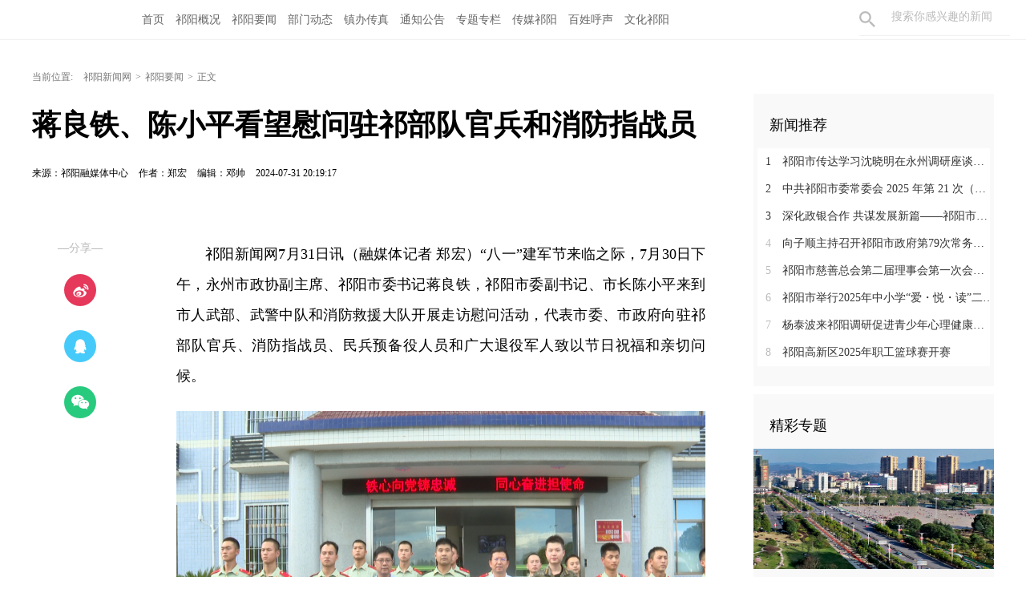

--- FILE ---
content_type: text/html
request_url: https://www.qynews.gov.cn/content/646841/75/14150352.html
body_size: 7298
content:





<!Doctype html>
<html>
<head>
<meta charset="utf-8" />
<meta http-equiv="X-UA-Compatible" content="IE=edge,chrome=1" />
<meta name="viewport" content="width=device-width, initial-scale=1">
<link rel="shortcut icon" type="image/x-icon" href="/images/favicon.ico" media="screen" />
<base target="_blank" />
<title>蒋良铁、陈小平看望慰问驻祁部队官兵和消防指战员_祁阳要闻_祁阳新闻网</title>

<meta name="description" content="">
<meta name="keywords" content="蒋良铁、陈小平看望慰问驻祁部队官兵和消防指战员">
<meta property="og:description" content="" />
<meta property="og:title" content="蒋良铁、陈小平看望慰问驻祁部队官兵和消防指战员_祁阳要闻_祁阳新闻网" />

<link rel="canonical" href="http://www.qynews.gov.cn/content/646841/75/14150352.html">
<link rel="alternate" media="only screen and (max-width: 640px)" href="http://wap.qynews.gov.cn/content/646841/75/14150352.html">

<link type="text/css" rel="stylesheet" href="//j.rednet.cn/site/static/css/list.css"/>
<link type="text/css" rel="stylesheet" href="//j.rednet.cn/site/static/theme/default.css" />

<link type="text/css" rel="stylesheet" href="//j.rednet.cn/site/static/css/swiper.min.css">
<link type="text/css" rel="stylesheet" href="http://www.qynews.gov.cn/css/new_list.css"/>
<link href="//j.rednet.cn/css/plyr.css" rel="stylesheet">
<link type="text/css" rel="stylesheet" href="" id="themeStyle" />

<script>
var siteName = "祁阳新闻网";
var siteId="129";
var pcDomain="http://www.qynews.gov.cn";
var wapDomain="http://wap.qynews.gov.cn";
var channelId="11528";
var contentId="14150352";
var contentTitle="蒋良铁、陈小平看望慰问驻祁部队官兵和消防指战员";
var contentSummary="";
var channelUrl="/channel/11528.html";
var contentUrl="/content/646841/75/14150352.html";
var ckie = pcDomain+ '-favCookieUUID-' + contentId;
var contentType="2";
var terminal="1";
var newsType="1";
var WXSHARE_LOGO = "";
</script>


<!--[if lte IE 8]>
<script src="//j.rednet.cn/site/static/js/lib/html5.js"></script>
<![endif]-->
<script type="text/javascript" src='//j.rednet.cn/js/plyr.polyfilled.js'></script>
<script type="text/javascript" src="//j.rednet.cn/site/static/js/lib/jquery.js"></script>

<script type="text/javascript" src="//j.rednet.cn/site_pc_common/js/jquery.qrcode.js" ></script>
<script type="text/javascript" src="//j.rednet.cn/site/static/js/lib/idangerous.swiper.min.js"></script>
<script src="//j.rednet.cn/site/static/js/lib/rednetAd.js" type="text/javascript" id="rednetAd"></script>
<script type="text/javascript" src='//j.rednet.cn/site/static/js/lib/swfobject.js'></script>


<link type="text/css" rel="stylesheet" href="//j.rednet.cn/site/static/css/jplayer.blue.monday.min.css"/>
<script type="text/javascript" src="//j.rednet.cn/site/static/js/jquery.jplayer.min.js"></script>
<script type="text/javascript" src="//j.rednet.cn/site/static/wap/js/v202003/configure/site-config-pc.js"></script>
<script src="//j.rednet.cn/site/static/wap/js/jquery.mystorage.js"></script>
	<!--[if lte IE 9]>
	<script type="text/javascript" src="//j.rednet.cn/site/static/js/jquery.xdomainrequest.min.js">
	<![endif]-->

<script type="text/javascript" src="https://j.rednet.cn/js/postSvgAni.js"></script>

<script type="text/javascript" src="http://www.qynews.gov.cn/js/config.js"></script>


</head>
<body>
  
        <header class="wrapper">
        <nav class="overf  nav nav-theme">
          <section class="block_1">
                <ul class="channelHeader menu"  style="background: url() left center no-repeat;padding-left:155px;">
                  <li><a href="http://www.hnqynews.cn">首页</a></li>
                  <li><a href="http://www.hnqynews.cn/channel/11537.html">祁阳概况</a></li>
                  <li><a href="http://www.hnqynews.cn/channel/11528.html">祁阳要闻</a></li>
                  <li><a href="http://www.hnqynews.cn/channel/11535.html">部门动态</a></li>
                  <li><a href="http://www.hnqynews.cn/channel/11536.html">镇办传真</a></li>
                  <li><a href="http://www.hnqynews.cn/channel/11532.html">通知公告</a></li>
                  <li><a href="http://www.hnqynews.cn/channel/11525.html">专题专栏</a></li>
                  <li><a href="http://www.hnqynews.cn/channel/11530.html">传媒祁阳</a></li>
                  <li><a href="https://people.rednet.cn/#/leaveMsgList?cityid=431100&areaid=431121">百姓呼声</a></li>
                  <li><a href="http://www.hnqynews.cn/channel/11526.html">文化祁阳</a></li>
                </ul>
                <div class="nav-search b-bottom h44 f14">
                  <form name="search"  action="//news-search.rednet.cn/search" target="_blank" accept-charset="utf-8" onsubmit="document.charset='utf-8';">
                    <input type="text" class="search-txt f14" name="q" placeholder="搜索你感兴趣的新闻"><input type="hidden" name="s"  value="129">
                    <a class="icon-search"><input type="submit" alt="" name=" " value=""></a>
                  </form>
                </div>  
            </section>
        </nav>
      
      </header>



<div class="t-center adfile">
<script id='ad1560849799887_44'> new RedAd('ad1560849799887_44',129)</script>
</div>



<main class="block">
<section class="crumb m_t_35 block">
	<span class="">当前位置:</span>        
        <div id="div_listPageLocation" class="breadcrumb" >

<a href="/">祁阳新闻网</a>&gt;<a href="/channel/11528.html">祁阳要闻</a>&gt;<span>正文</span>
 <!----       	<a href="/">祁阳新闻网</a>&gt;<a href="/channel/11528.html">祁阳要闻</a>&gt;<span>正文</span>--->
        </div>
</section>
<section class="overf block">
<section class="box_left f_left">
<h1 class="detail_title">蒋良铁、陈小平看望慰问驻祁部队官兵和消防指战员</h1>
<div class="m_b_25">
    <span class="p_l_10">来源：祁阳融媒体中心</span>
    <span class="p_l_10">作者：郑宏 </span>
    <span class="p_l_10">编辑：邓帅 </span> 
    <span class="p_l_10">2024-07-31 20:19:17</span>
    <span class="p_l_10" id="numpv"></span>
</div>

<article class="f18 detail_article m_b_30">

<div class="t-center adfile">
<script id='ad1560849927784_45'> new RedAd('ad1560849927784_45',129)</script>
</div>



       
            
            <section class="f_left detail_share" title="">
		<div id="div_share2" class="module" style="min-height:50px;" pageId="5494" terminal="1" moduleName="详情页二维码" moduleType="1" fetchDataType="2" manualData="[{'title':'　','contentUrl':'','urlCloud':'','summary':''}]" pageSize="1"  fileId="null" subAppId="null">

                <div class="detail_share_code">
                    
                </div>
                <div class="label">—分享—</div>
                <a class="share_wb"></a>
                <a class="share_qq"></a>
                <a class="share_wx" id="tcode"></a>
                <div id="qrcode" style="width:100px; height:100px; margin-top:15px; display:none;position: absolute;margin-left: 70px;z-index:99;"></div>
		</div>
            </section>
          
            <script>
            $('#qrcode').qrcode({
              text: location.href,
              height: 100,
              width: 100,
              src: '//j.rednet.cn/images/logo_25.jpg'
            })
          
            $("#tcode").mouseover(function (){  
                $("#qrcode").show();  
            }).mouseout(function (){  
                $("#qrcode").hide();  
            });  
          
            </script>
<section class="f_right detail_article_content">
<ct>
<p style="text-indent: 2em; text-align: justify;">祁阳新闻网7月31日讯（融媒体记者 郑宏）“八一”建军节来临之际，7月30日下午，永州市政协副主席、祁阳市委书记蒋良铁，祁阳市委副书记、市长陈小平来到市人武部、武警中队和消防救援大队开展走访慰问活动，代表市委、市政府向驻祁部队官兵、消防指战员、民兵预备役人员和广大退役军人致以节日祝福和亲切问候。</p><p style="text-align:center;"><img src="https://imgs.rednet.cn/data/70/IMAGE_TENANT_LIB/IMAGE/7019373/2024/7/31/3330d026d316430d9884d57a8ba8bfd6.Bmp" title="蒋良铁慰问部队官兵-1.Bmp" data-resourceid="1268179520761552896" alt="蒋良铁慰问部队官兵-1.Bmp" class="lazyload" width="750" _styleapp="width: 1920px; height: 1080px; " height="405" border="0" vspace="0" style="width: 750px; height: 405px;"/></p><p style="text-indent: 2em; text-align: justify;">在市人武部、武警中队和消防救援大队，蒋良铁、陈小平为大家送去慰问金和慰问信，详细了解部队建设、生活训练和应急救援等情况。</p><p style="text-indent: 2em; text-align: justify;">蒋良铁指出，一直以来，驻祁部队官兵和消防指战员忠诚履行职责使命，全面加强练兵备战，在维护稳定、“双拥”共建、抢险救灾、应急处突等方面作出了积极贡献。希望广大部队官兵和消防指战员深刻践行习近平强军思想，继续发扬优良作风和光荣传统，强化学习、勤加训练，不断提升队伍素质和应急救援能力，再立新功，再创佳绩。祁阳市委、市政府将一如既往地支持部队建设，全力做好拥军优属各项工作，不断巩固和发展军政军民团结的良好局面。</p><p style="text-indent: 2em; text-align: justify;">祁阳市领导彭国锋、陈爱民、柏雄文、章乐、唐海东、刘诚、唐军参加慰问活动。</p>
</ct>




<p class="f14 m_t_50 m_b_5 h20" ></p>
<p class="f14 m_t_5 m_b_5 h20" style="color:#888" id="source_baidu">来源：祁阳融媒体中心</p>
<p class="f14 m_t_5 m_b_5 h20" style="color:#888" id="author_baidu">作者：郑宏 </p>
<p class="f14 m_t_5 m_b_5 h20" style="color:#888" id="editor_baidu">编辑：邓帅 </p>

<p style="color:#888;" class="f14 m_t_50 m_b_5 h20 " id="yc_link">本文为<a href="http://www.qynews.gov.cn" target="_blank" title="祁阳新闻网">祁阳新闻网</a>原创文章，转载请附上原文出处链接和本声明。</p><p style="color:#888;" class="f14 m_t_5 m_b_5 h20">本文链接：<a href="http://www.qynews.gov.cn/content/646841/75/14150352.html" style="color:#888">http://www.qynews.gov.cn/content/646841/75/14150352.html</a></p>


</section>
</article>



</section>
  
        <section class="box_right f_right">
        <aside>
<div id='adb_r1'>
            </div>

<div id='adb_r2' style="margin-top:10px;">
            </div>


            <div class="aside_wrap" style="height:355px;">

                <div id="div_first_title" style="min-height:30px;" class="module" pageId="3898" fetchDataType="2"  terminal="1" moduleName="右侧第一个自定义标题" moduleType="1" pageSize="1"    manualData="[{'title':'新闻推荐','contentUrl':''}]" fileId="null">
                <div class="nav_title">新闻推荐</div>
                </div>

               <div id="div_yuhuatuijianNewsList" style="min-height:220px"  class="module" pageId="3898" fetchDataType="1"  terminal="1" moduleName="右侧第一个自定义内容"  pageSize="8"   manualData="[]" fileId="null" subAppId="null" channelId="11528" includeTop="2" excludeNum="0" shortTitleFlag="0">
                      <ul class="news_rank news_rank_hour">
                          <li>
                              <a href='http://www.hnqynews.cn/content/646955/51/15438205.html' title='祁阳市传达学习沈晓明在永州调研座谈讲话精神' target="_blank">
                                  <span class="prize">1</span> 
                                  祁阳市传达学习沈晓明在永州调研座谈讲话精神
                              </a>
                          </li>                                
                          <li>
                              <a href='http://www.hnqynews.cn/content/646955/51/15438200.html' title='中共祁阳市委常委会 2025 年第 21 次（扩大）会议召开' target="_blank">
                                  <span class="prize">2</span> 
                                  中共祁阳市委常委会 2025 年第 21 次（扩大）会议召开
                              </a>
                          </li>                                
                          <li>
                              <a href='http://www.hnqynews.cn/content/646955/56/15427088.html' title='深化政银合作 共谋发展新篇——祁阳市人民政府与长沙银行永州分行举行座谈交流会' target="_blank">
                                  <span class="prize">3</span> 
                                  深化政银合作 共谋发展新篇——祁阳市人民政府与长沙银行永州分行举行座谈交流会
                              </a>
                          </li>                                
                          <li>
                              <a href='http://www.hnqynews.cn/content/646955/55/15424348.html' title='向子顺主持召开祁阳市政府第79次常务（扩大）会议' target="_blank">
                                  <span >4</span> 
                                  向子顺主持召开祁阳市政府第79次常务（扩大）会议
                              </a>
                          </li>                                
                          <li>
                              <a href='http://www.hnqynews.cn/content/646955/54/15421509.html' title='祁阳市慈善总会第二届理事会第一次会员大会召开向子顺出席' target="_blank">
                                  <span >5</span> 
                                  祁阳市慈善总会第二届理事会第一次会员大会召开向子顺出席
                              </a>
                          </li>                                
                          <li>
                              <a href='http://www.hnqynews.cn/content/646955/99/15415445.html' title='祁阳市举行2025年中小学“爱・悦・读”二十四节气读书行动之“立冬”“校屋共读”活动' target="_blank">
                                  <span >6</span> 
                                  祁阳市举行2025年中小学“爱・悦・读”二十四节气读书行动之“立冬”“校屋共读”活动
                              </a>
                          </li>                                
                          <li>
                              <a href='http://www.hnqynews.cn/content/646955/97/15409647.html' title='杨泰波来祁阳调研促进青少年心理健康工作' target="_blank">
                                  <span >7</span> 
                                  杨泰波来祁阳调研促进青少年心理健康工作
                              </a>
                          </li>                                
                          <li>
                              <a href='http://www.hnqynews.cn/content/646955/95/15404194.html' title='祁阳高新区2025年职工篮球赛开赛' target="_blank">
                                  <span >8</span> 
                                  祁阳高新区2025年职工篮球赛开赛
                              </a>
                          </li>                                
                    </ul>
              </div>
            </div>
         
<div id='adb_r3' style="margin-top:10px;">
            </div>


              <div class="aside_wrap">
                <div id="div_two_title" style="min-height:30px;" class="module" pageId="3898" fetchDataType="2"  terminal="1" moduleName="右侧第二个自定义标题" moduleType="1" pageSize="1"    manualData="[{'title':'精彩专题','contentUrl':''}]" fileId="null">
                <div class="nav_title">精彩专题</div>
                </div>
              
                  
              <div id="div_topic_img" style="min-height:320px" class="module" pageId="3898" fetchDataType="1"  terminal="1" moduleName="右侧第二个自定义内容" pageSize="2"   manualData="[]" fileId="null" subAppId="null" channelId="24868" excludeNum="0" includeTop="2" shortTitleFlag="1">
                          <div class="p_b_10 pr">
                              <a href='http://www.hnqynews.cn/content/646941/95/15096220.html' title='珍爱生命 预防溺水' target="_blank">
                                  <img src='https://imgs.rednet.cn/data/70/IMAGE_TENANT_LIB/IMAGE/7017474/2025/7/3/8417efbc97c94f78afe14ac02f931f54.png' alt='珍爱生命 预防溺水' border="0" width="300" height="150">
                              </a>                                
                          </div>
                          <div class="p_b_10 pr">
                              <a href='http://www.hnqynews.cn/content/2021/08/09/9761401.html' title='市长专题' target="_blank">
                                  <img src='https://imgs.rednet.cn/data/70/IMAGE_TENANT_LIB/IMAGE/7017474/2025/5/7/6d6cd1177ec94d709c77c2dbfa5913ba.png' alt='市长专题' border="0" width="300" height="150">
                              </a>                                
                          </div>
              </div>
             
            </div>

            <div class="aside_wrap">

                <div id="div_three_title" style="min-height:30px;" class="module" pageId="3898" fetchDataType="2"  terminal="1" moduleName="右侧第三个自定义标题" moduleType="1" pageSize="1"    manualData="[{'title':'通知公告','contentUrl':'','summary':'','urlCloud':''}]" fileId="null">
                <div class="nav_title">通知公告</div>
                </div>
                
                  <div id="div_chuanmeiyuhuaNewsList" style="min-height:220px"  class="module" pageId="3898" fetchDataType="1" includeTop="1" terminal="1" moduleName="右侧第三个自定义内容" pageSize="5" channelId="11532" excludeNum="0" manualData="[]">
                          <ul>
                                  <li>
                                      <a href="http://www.hnqynews.cn/content/646955/51/15437708.html" title="2025年祁阳市市直机关事业单位公开选调工作人员补充公告" target="_blank">
                                      2025年祁阳市市直机关事业单位公开选调工作人员补充公告
                                  </a>
                                  </li>                                
                                  <li>
                                      <a href="http://www.hnqynews.cn/content/646955/51/15435907.html" title="祁阳市2025年公开招聘事业单位工作人员笔试成绩公布" target="_blank">
                                      祁阳市2025年公开招聘事业单位工作人员笔试成绩公布
                                  </a>
                                  </li>                                
                                  <li>
                                      <a href="http://www.hnqynews.cn/content/646955/55/15423993.html" title="关于调整祁阳市2025年引进急需紧缺专业人才部分岗位计划和降低开考比例的公告" target="_blank">
                                      关于调整祁阳市2025年引进急需紧缺专业人才部分岗位计划和降低开考比例的公告
                                  </a>
                                  </li>                                
                                  <li>
                                      <a href="http://www.hnqynews.cn/content/646955/54/15418555.html" title="祁阳市2025年引进急需紧缺专业人才笔试公告" target="_blank">
                                      祁阳市2025年引进急需紧缺专业人才笔试公告
                                  </a>
                                  </li>                                
                                  <li>
                                      <a href="http://www.hnqynews.cn/content/646954/75/15395988.html" title="祁阳市2025年“一镇街一实事”进展情况公示表" target="_blank">
                                      祁阳市2025年“一镇街一实事”进展情况公示表
                                  </a>
                                  </li>                                
                          </ul>
                  </div>


        </aside>
    </section>
	<script type="text/javascript" src="https://ad.rednet.cn/Code/1477.htm"></script>


</section>
</main>




  <section class="readnext  m_t_50">
    <div class="readnex_detail">
      <p class="f18 p_b_30 p_t_50 cGray9">阅读下一篇</p>
      <h1 class="p_b_40">
        <div id="div_nextNews">
              <a class="f36 cGray3" href="http://www.qynews.gov.cn/content/646841/75/14150357.html" title="礼赞身边好人 凝聚奋进力量——祁阳市举行“旗扬文明联播”第一季优秀节目展示展演暨“向好人致敬”活动">礼赞身边好人 凝聚奋进力量——祁阳市举行“旗扬文明联播”第一季优秀节目展示展演暨“向好人致敬”活动</a>
        </div>

      </h1>
      <a class="btn" href="http://www.qynews.gov.cn" title="返回祁阳新闻网首页">返回祁阳新闻网首页</a>
    </div>
  </section>


<script type="text/javascript" src="//j.rednet.cn/site/static/wap/js/wap-function.js"></script>
<script type="text/javascript" src="//j.rednet.cn/site_pc_common/js/common.js"></script>
<script>
    mutiVideoCheck();
    (function() {
        $(".detail_share").on('click', function(e) {
            if ($(e.target).hasClass("share_wb")) {
                shareTo("WB", "蒋良铁、陈小平看望慰问驻祁部队官兵和消防指战员")
            } else if ($(e.target).hasClass("share_qq")) {
                shareTo("QQ", "蒋良铁、陈小平看望慰问驻祁部队官兵和消防指战员")
            }
        })
        })
</script>

<script type="text/javascript" src="//j.rednet.cn/site/static/js/detail.js"></script>

<script>
	(function(){
	$('.side-nav li').on('mouseover',function(){
		$('.side-nav li').removeClass('active');
		$(this).addClass('active');
		var index = $(this).index();
		$(".news-list").hide();
		$('.news-list').eq(index-1).show();
	})
	 $(".detail_share").on('click',function(e){
			if($(e.target).hasClass("share_wb")){
				shareTo("WB","蒋良铁、陈小平看望慰问驻祁部队官兵和消防指战员")
			}else if($(e.target).hasClass("share_qq")){
				shareTo("QQ","蒋良铁、陈小平看望慰问驻祁部队官兵和消防指战员")
			}
		})
		$(".tc_share").on('click',function(e){
			if($(e.target).hasClass("xl_share")){
				shareTo("WB","蒋良铁、陈小平看望慰问驻祁部队官兵和消防指战员")
			}else if($(e.target).hasClass("qq_share")){
				shareTo("QQ","蒋良铁、陈小平看望慰问驻祁部队官兵和消防指战员")
			}
		})

	})();
</script>




  
        <footer class="nfooter clear" style="margin-top:0;">
        <div class="about" id="copyright">
        </div>
    </footer>
    <script type="text/javascript">
        (function(w,d,g,r){
            w['_wd_o']=r;
            w[r]=w[r]||function(){arguments.t=1*new Date(),(w[r].q=w[r].q||[]).push(arguments);};
            var a=d.createElement('script'),m=d.getElementsByTagName('script')[0];
            a.async=1;
            a.src=g;m.parentNode.insertBefore(a,m);
          })(window,document,'//cl3.webterren.com/webdig.js?z=41','_wa');
        _wa('wd_paramtracker', '_wdxid=000000000000000000000000000000000000000000');


(function(){
    var bp = document.createElement('script');
    var curProtocol = window.location.protocol.split(':')[0];
    if (curProtocol === 'https'){
   bp.src = 'https://zz.bdstatic.com/linksubmit/push.js';
  }
  else{
  bp.src = 'http://push.zhanzhang.baidu.com/push.js';
  }
    var s = document.getElementsByTagName("script")[0];
    s.parentNode.insertBefore(bp, s);
})();

    </script>
<!-- 
<script>
					$(document).ready(function(){
						$('.tr_img li:gt(0) img').css('border','0').css('margin-bottom','14px');
						$('.tr_img li img').click(function(){
							$(this).css('border','2px solid #e00')
							$('.tr_img li img').not($(this)).css('border','0')
						});
                                           function visitLog() {
           if(typeof contentId!='undefined'&& typeof channelId!='undefined'&& typeof siteId!='undefined'){
		$.ajax({
			type: "post",
			contentType: "application/json; charset=utf-8",
			url: APIURL + "/content/visit/",
			data: JSON.stringify({
				contentId: contentId,
				channelId: channelId,
				siteId: siteId,
				terminal: '1',
				url: window.location.href
			}),
			dataType: 'json',
			success: function (resp) {

			}
		});
          }
	}

	visitLog();
					});



				</script>
                                 -->


</body>
</html>


--- FILE ---
content_type: text/css
request_url: https://j.rednet.cn/site/static/theme/default.css
body_size: 470
content:

/*--------------------------------------------------------------------- 首页 -------------------------------------------------------------------------------------*/

/* 首页文字hover效果 */

a.more, a:hover,
.news_list_ul li a:hover, .friendship_link .content li a:hover, .group_carousel_big .swiper-slide .title a:hover, .news_list_ul_2 li.first a.first_a h3:hover, .news_list_ul_2 li a:hover,
.top_news_title a,
.ranking li a:hover {
    color: var(--theme-color);
}

/* 特别推荐 */

.nav,
.group_carousel_label,
.group_carousel .group_carousel_label,
.foot_nav,
.dropdown-content a:hover {
    background: var(--theme-color);
}

.nav ul.menu li a:hover {
    background: var(--theme-color);
}

/* 新闻列表 */

.news_list_title,
.news_list_tab .active, .news_list_tab li:hover,
.friendship_link .title .active {
    border-bottom: 2px solid var(--theme-color);
}

/*--------------------------------------------------------------------- 列表页 -------------------------------------------------------------------------------------*/

/* 顶部线条颜色 */

.nav-theme {
    border-top: 2px solid var(--theme-color);
    background: none;
}

/* 顶部栏目标题hover */

.nav-theme ul.menu li a:hover {
    background: none;
	color: var(--theme-color)
}

/* 当前位置hover */

.breadcrumb a:hover,
ul.news_list li a:hover,
ul.news-list li a:hover,
.aside_wrap ul li a:hover, ul.list14h34 li a:hover,
.aside_wrap ul li a span.prize,
.layui-laydate-footer span:hover,
.layui-laydate-header i:hover, .layui-laydate-header span:hover {
	color: var(--theme-color);
}

/* 列表左侧栏目hover */

ul.side-nav li.active, ul.side-nav li:hover,
ul.side-nav li.active {
	background: #fb4747;
}

/* 日历背景色块 */

.layui-laydate .layui-laydate-main .layui-this {
	background: var(--theme-color) !important;
}

/* 通用右侧标题图标颜色 */

.nav_title:before, .nav-title:before,
.nfooter .about {
	background: var(--theme-color);
}

/* 底部返回首页按钮颜色 */

.readnext .readnex_detail a.btn:hover,
.pagination>.active>a, .pagination>.active>a:focus, .pagination>.active>a:hover, .pagination>.active>span, .pagination>.active>span:focus, .pagination>.active>span:hover {
	background: var(--theme-color);
	border-color: var(--theme-color);
}

/* 组图详情 */

.min_img li a.active {
	border-bottom: 5px solid var(--theme-color);
}

--- FILE ---
content_type: application/javascript; charset=utf-8
request_url: https://j.rednet.cn/site/static/wap/js/jquery.mystorage.js
body_size: 3070
content:
/*!
 * jQuery Cookie Plugin v1.4.1
 * https://github.com/carhartl/jquery-cookie
 *
 * Copyright 2013 Klaus Hartl
 * Released under the MIT license
 * 
 * 合并 localStroage 和  cookieStroage 功能ByTsw
 * 
 */
 
 
 /*
 
 使用方法 

1.新添加一个会话 cookie： 

	$.cookie('the_cookie', 'the_value'); 

	注：当没有指明 cookie有效时间时，所创建的cookie有效期默认到用户关闭浏览器为止，所以被称为 “会话cookie（session cookie）”。 
	

2.创建一个cookie并设置有效时间为 7天: 

	$.cookie('the_cookie', 'the_value', { expires: 7 }); 

	注：当指明了cookie有效时间时，所创建的cookie被称为“持久 cookie （persistent cookie）”。 
	

3.创建一个cookie并设置 cookie的有效路径： 

	$.cookie('the_cookie', 'the_value', { expires: 7, path: '/' }); 

	注：在默认情况下，只有设置 cookie的网页才能读取该 cookie。如果想让一个页面读取另一个页面设 

	置的cookie，必须设置cookie的路径。cookie的路径用于设置能够读取 cookie的顶级目录。将这 

	个路径设置为网站的根目录，可以让所有网页都能互相读取 cookie （一般不要这样设置，防止出现冲突） 。
	

4.读取cookie： 

	$.cookie('the_cookie'); // cookie存在 => 'the_value' 

	$.cookie('not_existing'); // cookie不存在 => null 
	

5.删除cookie，通过传递null作为cookie的值即可： 

	$.cookie('the_cookie', null); 

----------相关参数的解释--------------- 

1).expires: 365 

	定义cookie的有效时间，值可以是一个数字（从创建cookie时算起，以天为单位）或一个Date 对象。如果省略，那么创建的cookie是会话cookie，将在用户退出浏览器时被删除。 

2).path: '/' 

	默认情况：只有设置cookie的网页才能读取该cookie。 

	定义cookie的有效路径。默认情况下， 该参数的值为创建 cookie 的网页所在路径（标准浏览器的行为） 。 

	如果你想在整个网站中访问这个cookie需要这样设置有效路径：path: '/'。
	如果你想删除一个定义了有效路径的 cookie，你需要在调用函数时包含这个路径:$.cookie('the_cookie', null,{ path: '/' });。 

	domain: 'example.com' 
	默认值：创建 cookie的网页所拥有的域名。 

3).secure: true 

	默认值：false。如果为true，cookie的传输需要使用安全协议（HTTPS）。 

4).raw: true 

	默认值：false。 

	默认情况下，读取和写入 cookie 的时候自动进行编码和解码（使用encodeURIComponent 编码，decodeURIComponent 解码）。要关闭这个功能设置 raw: true 即可。
 
 
 */
(function (factory) {
	if (typeof define === 'function' && define.amd) {
		// AMD
		define(['jquery'], factory);
	} else if (typeof exports === 'object') {
		// CommonJS
		factory(require('jquery'));
	} else {
		// Browser globals
		factory(jQuery);
	}
}(function ($) {

	var pluses = /\+/g;

	function encode(s) {
		return config.raw ? s : encodeURIComponent(s);
	}

	function decode(s) {
		return config.raw ? s : decodeURIComponent(s);
	}

	function stringifyCookieValue(value) {
		return encode(config.json ? JSON.stringify(value) : String(value));
	}

	function parseCookieValue(s) {
		if (s.indexOf('"') === 0) {
			// This is a quoted cookie as according to RFC2068, unescape...
			s = s.slice(1, -1).replace(/\\"/g, '"').replace(/\\\\/g, '\\');
		}

		try {
			// Replace server-side written pluses with spaces.
			// If we can't decode the cookie, ignore it, it's unusable.
			// If we can't parse the cookie, ignore it, it's unusable.
			s = decodeURIComponent(s.replace(pluses, ' '));
			return config.json ? JSON.parse(s) : s;
		} catch(e) {}
	}

	function read(s, converter) {
		var value = config.raw ? s : parseCookieValue(s);
		return $.isFunction(converter) ? converter(value) : value;
	}

	var config = $.cookie = function (key, value, options) {

		// Write

		if (value !== undefined && !$.isFunction(value)) {
			options = $.extend({}, config.defaults, options);

			if (typeof options.expires === 'number') {
				var days = options.expires, t = options.expires = new Date();
				t.setTime(+t + days * 864e+5);
			}

			return (document.cookie = [
				encode(key), '=', stringifyCookieValue(value),
				options.expires ? '; expires=' + options.expires.toUTCString() : '', // use expires attribute, max-age is not supported by IE
				options.path    ? '; path=' + options.path : '',
				options.domain  ? '; domain=' + options.domain : '',
				options.secure  ? '; secure' : ''
			].join(''));
		}

		// Read

		var result = key ? undefined : {};

		// To prevent the for loop in the first place assign an empty array
		// in case there are no cookies at all. Also prevents odd result when
		// calling $.cookie().
		var cookies = document.cookie ? document.cookie.split('; ') : [];

		for (var i = 0, l = cookies.length; i < l; i++) {
			var parts = cookies[i].split('=');
			var name = decode(parts.shift());
			var cookie = parts.join('=');

			if (key && key === name) {
				// If second argument (value) is a function it's a converter...
				result = read(cookie, value);
				break;
			}

			// Prevent storing a cookie that we couldn't decode.
			if (!key && (cookie = read(cookie)) !== undefined) {
				result[name] = cookie;
			}
		}

		return result;
	};

	config.defaults = {};

	$.removeCookie = function (key, options) {
		if ($.cookie(key) === undefined) {
			return false;
		}

		// Must not alter options, thus extending a fresh object...
		$.cookie(key, '', $.extend({}, options, { expires: -1 }));
		return !$.cookie(key);
	};

}));

/**
基于cookie的存储API
*/
window.cookieStorage = (new (function(){
    var maxage = 60*60*24*7; //一周
	// var maxage = 60*5; //5分钟
    var path = '/';

    var cookie = getCookie();

    function getCookie(){
        var cookie = {};
        var all = document.cookie;
        if(all === "")
            return cookie;
        var list = all.split("; ");
        for(var i=0; i < list.length; i++){
            var cookies = list[i];
            var p = cookies.indexOf("=");
            var name = cookies.substring(0,p);
            var value = cookies.substring(p+1);
            value = decodeURIComponent(value);
            cookie[name] = value;
        }
        return cookie;
    }

    var keys = [];
    for(var key in cookie)
        keys.push(key);

    this.length = keys.length;

    this.key = function(n){
        if(n<0 || n >= keys.length)
            return null;
        return keys[n];
    };

    this.setItem = function(key, value){
        if(! (key in cookie)){
            keys.push(key);
            this.length++;
        }

        cookie[key] = value;
        var cookies = key + "=" + encodeURIComponent(value);
        if(maxage)
            cookies += "; max-age=" + maxage;
        if(path)
            cookies += "; path=" + path;

        document.cookie = cookies;
    };

    this.getItem = function(name){
        return cookie[name] || null;
    };

    this.removeItem = function(key){
        if(!(key in cookie))
            return;

        delete cookie[key];

        for(var i=0; i<keys.length; i++){
            if(keys[i] === key){
                keys.splice(i, 1);
                break;
            }
        }
        this.length--;

        document.cookie = key + "=; max-age=0";
    };

    this.clear = function(){
        for(var i=0; i<keys.length; i++)
            document.cookie = keys[i] + "; max-age=0";
        cookie = {};
        keys = [];
        this.length = 0;
    };
})());


//本地存储，localStorage类没有存储空间的限制，而cookieStorage有存储大小限制
//在不支持localStorage的情况下会自动切换为cookieStorage
window.myStorage = (new (function(){

    var storage;    //声明一个变量，用于确定使用哪个本地存储函数

    if(window.localStorage){
        storage = localStorage;     //当localStorage存在，使用H5方式
    }
    else{
        storage = cookieStorage;    //当localStorage不存在，使用兼容方式
    }
	
	// storage = cookieStorage;

    this.setItem = function(key, value){
        storage.setItem(key, value);
    };

    this.getItem = function(name){
        return storage.getItem(name);
    };

    this.removeItem = function(key){
        storage.removeItem(key);
    };

    this.clear = function(){
        storage.clear();
    };
})());

--- FILE ---
content_type: application/javascript; charset=utf-8
request_url: https://j.rednet.cn/js/postSvgAni.js
body_size: 368
content:
if(typeof Mugeda === 'undefined'){
    var Mugeda = {};
}

Mugeda['parseSvg'] = function(dom) {
    if(!dom) return
    // 声音-发布点击播放
    Array.prototype.forEach.call(dom.querySelectorAll('[data-img-effect="creative-voice"]'), function (hor, index) {
        var svg = hor.querySelector('svg');
        svg.addEventListener("click", function(){
            var audioAll = document.querySelectorAll("audio");
            var audio = hor.querySelector('audio'); //document.getElementById(voiceRanId);
            if (audio!==null) {
                if (audio.paused) {
                    // 播放前，要将其他voice暂停
                    audioAll.forEach(function(ele) {
                        if (ele.id.indexOf('mugedaVoice') !== '-1') {
                            ele.pause();
                        }
                    });
                    audio.play();
                } else {
                    audio.pause();
                }
            }
        });
    });
}

;(function() {
    var bind = function() {
        var aim = document.querySelector('.mugedaArticleRoot')
        if (aim) {
            Mugeda['parseSvg'](aim);
            return true
        }
    }
    var watch = function () {
        if (bind()) return
        var targetNode = document.body
        var observer = new MutationObserver(() => {
            if (bind()) observer.disconnect();
        })
        observer.observe(targetNode, {childList: true, subtree: true})
    }

    if(document.readyState === 'complete') {
        watch()
    }
    else {
        document.addEventListener('DOMContentLoaded', function() {
            watch()
        })
    }
})()


--- FILE ---
content_type: application/javascript; charset=utf-8
request_url: https://j.rednet.cn/site/static/wap/js/v202003/configure/site-config-pc.js
body_size: 10944
content:
/**
 * 各种配置化参数
 * 本文件在head中引用
 */


/*pcltLogo:'PC端左上LOGO',pcltRemark:'PC端左上LOGO  备注',pcrtLogo:'PC端右上LOGO',pcrtRemark:'PC端右上LOGO 备注',pcbLogo:'PC端底部logo',pcbRemark:'PC端底部logo  备注',pccLogo:'PC端栏目页logo',pccRemark:PC端栏目页logo 备注'',wapLogo:'WAP端LOGO',wapLogoRemark:'WAP端LOGO 备注',defLogo:'缺省logo',defLogoRemark:'缺省logo  备注',shareLogo:'wap分享图  ',shareRemark:'wap分享图  备注',coverLogo:'历史文章封面图',coverRema备注',theme:'WAP端主题色',gzhId:'公众号平台唯一ID',wapCi:'WAP版权信息',pcCi:'PC版权信息',pvShow:'阅读量显示',wapJumpFlag:0  'WAP跳PC',dlSha,backFlag用于满足部分县区不需要wap首页的需求。*/

var isAndroid = !!navigator.userAgent.match(/android/ig),
	isIos = !!navigator.userAgent.match(/iphone|ipod/ig),
	isIpad = !!navigator.userAgent.match(/ipad/ig),
	isIos9 = !!navigator.userAgent.match(/OS 9/ig),
	isWeixin = (/MicroMessenger/ig).test(navigator.userAgent),
	isQQ = (/qq/ig).test(navigator.userAgent);

var defaultNewsTitlePic = pcltLogo = pcltRemark = pcrtLogo = pcrtRemark = pcbLogo = pcbRemark = pccLogo = pccRemark =
	wapLogo = wapLogoRemark = defLogo = defLogoRemark = shareLogo = shareRemark = coverLogo = coverRemark = theme = gzhId =
	wapCi = pcCi = pvShow = wapJumpFlag = dlShare = siteConfig = backFlag = null;
var intVisitSecond = -1
var terminal = 1;


/**
 * 解决移动端查看pc页面无法自动缩放的问题
 */
var vipw = window.screen.availWidth; // 自动获取设备宽
var vw = vipw - 10; // 减去10 让页面显示两边有少量空白
var sw = 1200; // 这里是页面宽 根据设计需要调整
var vcw = vw / sw;
var wcv = sw / vw;
var oMeta = document.createElement('meta');
oMeta.content = "<meta name='viewport' content='width=" + vw + ",initial-scale=" + vcw +
	",target-densitydpi=device-dpi,minimum-scale=" + vcw + ",maximum-scale=" + wcv + ",user-scalable=" + wcv + "' />";
oMeta.name = 'viewport';
document.getElementsByTagName('head')[0].appendChild(oMeta);

// 动态自适应手机端宽;


/**
 * VIDEOFILEID:UAT 和 PRO 对应ID
 */
var __VIDEOFILEID = (window.location.href.indexOf("onlyred") > 0 ? "1400080256" : "1400085894");

/**
 * 默认接口host
 */
var APIURL = __DEFUALTAPIHOST = ((window.location.href.indexOf("172.16.6.2") > 0 && window.location.host=="" || window.location.href.indexOf(
	"127.0.0.1") > 0  || window.location.href.indexOf(
	"momenttest.onlyred.net") > 0) ? "http://172.16.6.49:8080" : "https://front-web.rednet.cn");


/**
 * 默认接口配置
 */
var __APICONFIG = {

	/* 栏目稿件列联表 */
	"articleListApiUrl": __DEFUALTAPIHOST + "/content/list/channel",
	/* 新闻标签 */
	"newsTagListApiUrl": __DEFUALTAPIHOST + "/dic/news_tag",
	/* 增加点击量 */
	"newsVisitApiUrl": __DEFUALTAPIHOST + "/content/visit/",
	/* 点赞、祈福 */
	"newsStarApiUrl": __DEFUALTAPIHOST + "/content/star/",
	/* 各类站点信息(logo/默认图/版权等),+/siteId */
	"siteConfigApiUrl": __DEFUALTAPIHOST + "/site/config/",
	/* 百度统计token */
	"baiduTokenApiUrl": __DEFUALTAPIHOST + "/site-baidu-token/get-token",
	/* 新闻阅读量 */
	"newsPvNumApiUrl": __DEFUALTAPIHOST + "/content/clicks/",
	/* app配置 */
	"appConfigApiUrl": __DEFUALTAPIHOST + "/site/share/",
	/* 站点配置信息 */
	"pcConfigApiUrl": __DEFUALTAPIHOST + "/site/"
};

var __pcThemeDir = "//j.rednet.cn/site/static/theme/";
var __themePC = {
	themeRed: {
		url: __pcThemeDir + "red.css",
		type: "css",
		version: "v0001"
	},
	themeBlue: {
		url: __pcThemeDir + "blue.css",
		type: "css",
		version: "v0001"
	},
	themeDarkblue: {
		url: __pcThemeDir + "darkblue.css",
		type: "css",
		version: "v0001"
	},
	themeLightblue: {
		url: __pcThemeDir + "lightblue.css",
		type: "css",
		version: "v0001"
	},
	themeGreen: {
		url: __pcThemeDir + "green.css",
		type: "css",
		version: "v0001"
	},
	themeLinghtGreen: {
		url: __pcThemeDir + "linghtgreen.css",
		type: "css",
		version: "v0001"
	},
	themeOrange: {
		url: __pcThemeDir + "orange.css",
		type: "css",
		version: "v0001"
	},
	themeBlue0766cc: {
		url: __pcThemeDir + "blue0766cc.css",
		type: "css",
		version: "v0001"
	}
}


/**
 * 初始化站点信息
 */
function initSite() {
getApi("siteConfig");
	
}

/****数据函数***/
function newJsonContent(json){
	
		var newJson = checkSiteConfigJson(json);
		pcltLogo = newJson.pcltLogo;
		pcltRemark = newJson.pcltRemark;
		pcrtLogo = newJson.pcrtLogo;
		pcrtRemark = newJson.pcrtRemark;
		pcbLogo = newJson.pcbLogo;
		pcbRemark = newJson.pcbRemark;
		pccLogo = newJson.pccLogo;
		pccRemark = newJson.pccRemark;
		wapLogo = newJson.wapLogo;
		wapLogoRemark = newJson.wapLogoRemark;
		defLogo = defaultNewsTitlePic = newJson.defLogo;
		defLogoRemark = newJson.defLogoRemark;
		shareLogo = newJson.shareLogo;
		shareRemark = newJson.shareRemark;
		coverLogo = newJson.coverLogo;
		coverRemark = newJson.coverRemark;
		theme = newJson.theme;
		gzhId = newJson.gzhId;

		if (newJson.wapCi) {
			wapCi = newJson.wapCi;
		} else {
			wapCi = "<p>Copyright © " + getCurrYear() + " "+wapDomain+"</p><p>版权所有 "+((typeof siteName== "undefined" || siteName=='')? "":siteName)+"</p>";
		}

		if (newJson.pcCi) {
			pcCi = newJson.pcCi;
		} else {
			pcCi = "<p>Copyright © " + getCurrYear() + " "+pcDomain+"</p><p>版权所有 "+((typeof siteName== "undefined" || siteName=='')? "":siteName)+"</p>";
		}

		pvShow = newJson.pvShow;
		wapJumpFlag = newJson.wapJumpFlag;
		backFlag = newJson.backFlag;
		footScript();
		
}
/**
 * 往json对象添加新建的key和value，key，value是动态的方法
 * @param {Object} json ：json对象
 * @param {Object} prop ：属性（Key）
 * @param {Object} val ： 值
 */
// 参数：json =  ，prop = 属性，val = 值
function checkSiteConfigJson(json) {
	if (!json) return null;
	var keys = ["pcltLogo", "pcltRemark", "pcrtLogo", "pcrtRemark", "pcbLogo", "pcbRemark", "pccLogo", "pccRemark",
		"wapLogo", "wapLogoRemark", "defLogo", "defLogoRemark", "shareLogo", "shareRemark", "coverLogo", "coverRemark",
		"theme", "gzhId", "wapCi", "pcCi", "pvShow", "wapJumpFlag", "dlShare", "backFlag"
	];
	for (var i = 0; i < keys.length; i++) {
		if (!json.hasOwnProperty(keys[i]) || json[keys[i]] == '') {
			json[keys[i].toString()] = null;
		}
	}
	return json;
}




/*  PC 和 WAP 多视频加载代码 20190826 LiuXiaoRong Edit */
if (!playList) { //视频文件中判断多视频个数，需要判断是否已经存在
	var playList = [];
}


/**
 * 动态加载外部CSS
 * @param {string} url 样式地址
 */
function dynamicLoadCss(url) {
	var head = document.getElementsByTagName('head')[0];
	var link = document.createElement('link');
	link.type = 'text/css';
	link.rel = 'stylesheet';
	link.href = url;
	head.appendChild(link);
	console.log("dynamicLoadCss ok");
}


/**
 * 动态添加样式代码到head
 * @param {Object} cssStr ： 样式代码
 */
function setHeadStyle(cssStr) {
	if (!cssStr) return;
	var head = document.getElementsByTagName('head')[0],
		style = document.createElement('style');
	style.type = 'text/css';
	if (style.styleSheet) {
		style.styleSheet.cssText = cssStr;
	} else {
		style.appendChild(document.createTextNode(cssStr));
	}
	head.appendChild(style);
	console.log("setHeasStyle ok");
}


/**
 * 动态加载脚本到 head
 * @param {Object} url	脚本地址
 * @param {Object} success	成功回调函数;
 */
// function getScript(url, success) {
// 	var script = document.createElement('script');
// 	script.src = url;
// 	var head = document.getElementsByTagName('head')[0],
// 		done = false;
// 	script.onload = script.onreadystatechange = function() {
// 		if (!done && (!this.readyState || this.readyState == 'loaded' || this.readyState == 'complete')) {
// 			done = true;
// 			if (success) {
// 				success();
// 			} else {
// 				console.log("callback is null")
// 			}
// 			script.onload = script.onreadystatechange = null;
// 			return this
// 		}
// 	};
// 	head.appendChild(script)
// };


function getScriptToPosition(url, position, success) {

	if (!position) position = "head";

	var script = document.createElement('script');
	script.src = url;
	var body = document.getElementsByTagName(position)[0],
		done = false;
	script.onload = script.onreadystatechange = function() {
		if (!done && (!this.readyState || this.readyState == 'loaded' || this.readyState == 'complete')) {
			done = true;
			if (success) {
				success();
			} else {
				console.log("callback is null")
			}
			script.onload = script.onreadystatechange = null;
			return this
		}
	};
	body.appendChild(script)
};

function getScriptToBody(url, success) {
	var script = document.createElement('script');
	script.src = url;
	var body = document.getElementsByTagName('body')[0],
		done = false;
	script.onload = script.onreadystatechange = function() {
		if (!done && (!this.readyState || this.readyState == 'loaded' || this.readyState == 'complete')) {
			done = true;
			if (success) {
				success();
			} else {
				console.log("callback is null")
			}
			script.onload = script.onreadystatechange = null;
			return this
		}
	};
	body.appendChild(script)
};


/**
 * 加载指定JSHash，修改版本以防止缓存
 * @param {Object} keys 键，可加载多个
 */
function loadJSHash(keys) {
	console.log("loadJSHash begin:" + keys);
	if (keys && JSHash) {
		for (var i = 0; i < keys.length; i++) {
			var jsnode = JSHash[keys[i]];

			if (jsnode.type == "javascript") {
				getScriptToHead(jsnode.url);
			} else if (jsnode.type == "css") {
				dynamicLoadCss(jsnode.url);
			} else {
				console.log("loadScript.type error :" + jsnode.type)
			}
		}
	}
}


function loadTheme(keys) {
	console.log("loadTheme begin:" + keys);
	if (keys && __themePC) {
		for (var i = 0; i < keys.length; i++) {
			var jsnode = __themePC[keys[i]];

			if (jsnode.type == "javascript") {
				getScriptToHead(jsnode.url);
			} else if (jsnode.type == "css") {
				dynamicLoadCss(jsnode.url);
			} else {
				console.log("loadScript.type error :" + jsnode.type)
			}
		}
	}
}

// 获取当前年份
function getCurrYear() {
	var myDate = new Date();
	var tYear = myDate.getFullYear();
	return tYear;
}



// 调用各类借口，在site-config.js 之后引用



/**
 * 从接口拿数据
 */
function getApi(s) {
	console.log('getApi - ' + s);
	var json = null;
	switch (s) {

		case "siteConfig":
			if (siteId) {

				jQuery.support.cors = true;//兼容ie10以下浏览器
				var getUrl = __APICONFIG.siteConfigApiUrl + siteId;
				var IEcode=IEVersion();//函数判断IE浏览器版本
				
				if(IEcode==-1 || IEcode>9){

					$.ajax({
						type: "get",
						url: getUrl,
						async: false,
						success: function(result) {
							json = result;
							siteConfig = json;
							if (json) {
								$.ajax({
								type: "get",
								url: __APICONFIG.pcConfigApiUrl + siteId,
								success: function(data) {
									newJsonContent(json);
									if(data.icpNum && data.icpNum!=""){
										$('#icpNum').html('<a href="//beian.miit.gov.cn">'+data.icpNum+'</a>');
									}
									if(data.policeNum && data.policeNum!=""){
										$('#policeNum').html('<a href="http://www.beian.gov.cn/portal/registerSystemInfo?recordcode='+data.policeNum+'">湘公网安备'+data.policeNum+'号</a>');
									}
									$("#yearCode").html(new Date().getFullYear());

								}
								});
							}
									if(siteConfig.dlShare && siteConfig.dlShare!=""){
									dlShare = siteConfig.dlShare;
									}
							//footScript();
						}
					});

				}else if(IEcode<10){//兼容ie10以下浏览器
				
					$.ajax({
						type: "GET",
						url: getUrl,
						dataType : "JSON",
						success: function(result) {
							json = result;
							siteConfig = json;
							if (json) {
								$.ajax({
									type: "get",
									url: __APICONFIG.pcConfigApiUrl + siteId,
									success: function(data) {
									newJsonContent(json);
									if(data.icpNum && data.icpNum!=""){
										$('#icpNum').html('<a href="//beian.miit.gov.cn">'+data.icpNum+'</a>');
									}
									if(data.policeNum && data.policeNum!=""){
										$('#policeNum').html('<a href="http://www.beian.gov.cn/portal/registerSystemInfo?recordcode='+data.policeNum+'">湘公网安备'+data.policeNum+'号</a>');
									}
									$("#yearCode").html(new Date().getFullYear());

								}
								});
							}
							
							//footScript();
							
							
						},
						error:function(){
							console.log("接口错误");
						}
					});
					
				}
				
			}
			break;
		case "newsPvNum":
			// 阅读量显示
			if (typeof contentId != "undefined" && siteId) {
				$.ajax({
					type: "get",
					url: __APICONFIG.newsPvNumApiUrl + siteId + "/" + contentId,
					async: false,
					success: function(result) {
						$("#numpv").html("阅读：" + Math.floor(result*0.391813));
					}
				});
			}
			break;
		default:
			break;
	}
	return json;
}

function strIIF(str, dstr) {
	if (Boolean(str)) {
		return str;
		// console.log("s1")
	} else {
		return dstr;
		// console.log("s2")
	}
}




/**
 * 访问量 visit
 */
function visitLogPc() {
	//需要全局contentId
	if (typeof contentId != "undefined" && typeof channelId != "undefined" && siteId) {
		var isPass = isVisit();
		if (isPass) {
			// console.log("visit(3)")
			$.ajax({
				type: "post",
				contentType: "application/json; charset=utf-8",
				url: __APICONFIG.newsVisitApiUrl,
				data: JSON.stringify({
					contentId: contentId,
					channelId: channelId,
					siteId: siteId,
					terminal: terminal,
					url: window.location.href
				}),
				// async:true,
				dataType: 'text',
				success: function(resp) {
					// $("#numpv").html("阅读：" + resp);
					myStorage.setItem("site-" + siteId + "-cookie-last-time-" + contentId, getClientDateTime());
					console.log("run visit() success")
				},
				error: function(XMLHttpRequest, textStatus, errorThrown) {
					// 状态码
					console.log("visitLog:" + XMLHttpRequest.status);
					// 状态
					console.log("visitLog:" + XMLHttpRequest.readyState);
					// 错误信息   
					console.log("visitLog:" + textStatus);
				}
			});
		}

	} else {
		console.log("visitLog:ontentId is failed")
	}
}


/**
 * 点赞 star
 */
function addFav() {
	if (typeof ckie != "undefined") {
		if (isAddFav() == 0) {
			$.ajax({
				type: "put",
				url: __APICONFIG.newsStarApiUrl + contentId,
				async: true,
				dataType: 'text',
				success: function(data) {
					myStorage.setItem(ckie, ckie + '-fav');
					var tmpData = parseInt($(".starCount").html()) + 1;

					$(".starCount").html(upsFomatter(tmpData));
					var src = $(".favImg").attr("src")
					$(".fav").css('border-width', '0.02rem');
					$('.fav-box').addClass('active');

				}
			});
		} else {
			$('.fav-tips').fadeIn(500).delay(2000).fadeOut(500);
		}
	} else {
		console.log("lost 'ckie' value");
	}
}


function isAddFav() {
	var cookieUUID = myStorage.getItem(ckie);
	if (cookieUUID && cookieUUID.indexOf(contentId + '-fav') > -1) {
		$('.fav-box').addClass('active');
		return 1
	}
	return 0;
}


/**
 * 获取点赞数并格式化数据
 */
function getContentUps() {
	if ($(".favNum").length) {
		$.ajax({
			type: "get",
			url: __APICONFIG.newsStarApiUrl + contentId,
			success: function(data) {
				$(".favNum").html(upsFomatter(data));
				$(".favNum").attr("ups", parseInt(data))
				isAddFav();
			}
		});
	}
}



/**
 * 格式化点赞数字
 * @param {Object} val
 */
function upsFomatter(val) {
	var value = "";
	if ((val + "").length > 4) {
		value = (parseFloat(val) / 10000).toFixed(4);
		value = Number(value.toString().match(/^\d+(?:\.\d{0,1})?/)) + "";
		if (value.split(".")[1] == "0") {
			value = value.split(".")[0];
		}
		return value + "万";
	} else {
		return val;
	}
}



/**
 * 百度统计 baidu
 * 需定义全局 terminal =1，2，3 
 */
var baiduToken;

function baiduTongji() {
	var t = 1;
	if (typeof terminal != "undefined") {
		t = terminal;
	}

	try {
		/*加载百度统计代码*/
		$.ajax({
			//请求方式
			type: "GET",
			//请求的媒体类型
			contentType: "application/json;charset=UTF-8",
			//请求地址
			url: __APICONFIG.baiduTokenApiUrl + "?siteId=" + siteId + "&terminal=" + t,
			//请求成功
			dataType: "text",
			success: function(result) {
				 tokenbaidu = result;
				 var hm = document.createElement("script");
				 hm.src = "https://hm.baidu.com/hm.js?" + tokenbaidu;
				 var s = document.getElementsByTagName("script")[0];
				 s.parentNode.insertBefore(hm, s);
			},
			//请求失败，包含具体的错误信息
			error: function(e) {
				console.log(e.status);
				console.log(e.responseText);
			}
		});
		/*百度统计结束*/
	} catch (e) {
		console.log(e.status);
		console.log(e.responseText);
	}

}



/*
* 显示阅读量标签，在相应的位置调用
* @param [Object] contentId

*/
function showClicks() {
	if (typeof contentId != "undefined" && pvShow == 1) {
		getApi("newsPvNum");
	}
	console.log("showClicks > pvShow:" + pvShow);
}



/**
 * 百度自动推送
 */

function baiduAutoPush() {
	var bp = document.createElement('script');
	var curProtocol = window.location.protocol.split(':')[0];
	if (curProtocol === 'https') {
	 	bp.src = 'https://zz.bdstatic.com/linksubmit/push.js';
	 } else {
	 	bp.src = 'http://push.zhanzhang.baidu.com/push.js';
	 }
	 var s = document.getElementsByTagName("script")[0];
	 s.parentNode.insertBefore(bp, s);
}


/**
 * 获取url中的参数值
 * @param {Object} e
 */
function getUrlParam(e) {
	var o = new RegExp("(^|&)" + e + "=([^&]*)(&|$)");
	var t = window.location.search.substr(1).match(o);
	return null != t ? unescape(t[2]) : null;
}



/**
 * 多视频检测并初始化
 */
function mutiVideoCheck() {

	if (typeof contentId != "undefined") {
		var plyrSvg =
			'<svg width="100%" height="100%" viewBox="0 0 348 348" version="1.1" xmlns="http://www.w3.org/2000/svg" xmlns:xlink="http://www.w3.org/1999/xlink" xml:space="preserve" xmlns:serif="http://www.serif.com/" style="fill-rule:evenodd;clip-rule:evenodd;stroke-linejoin:round;stroke-miterlimit:1.41421;"><g id="白色按钮"><g><path d="M174,5c93.826,0 170,76.174 170,170c0,93.826 -76.174,170 -170,170c-93.826,0 -170,-76.174 -170,-170c0,-93.826 76.174,-170 170,-170Zm0,10c88.306,0 160,71.694 160,160c0,88.306 -71.694,160 -160,160c-88.306,0 -160,-71.694 -160,-160c0,-88.306 71.694,-160 160,-160Z" style="fill:#fff;"/><path d="M145.464,115.814c-2.359,-1.363 -5.261,-1.363 -7.612,0c-2.36,1.362 -3.81,3.882 -3.81,6.615l0,105.445c0,2.733 1.45,5.254 3.81,6.616c1.179,0.681 2.495,1.022 3.81,1.022c1.316,0 2.631,-0.341 3.811,-1.022l91.017,-52.723c2.351,-1.362 3.802,-3.882 3.802,-6.615c0,-2.733 -1.451,-5.254 -3.81,-6.616l-91.018,-52.722Z" style="fill:#fff;fill-rule:nonzero;"/></g></g></svg>'
		if ($(".edui-faked-video").length > 0) {
			for (var i = 0, n = $(".edui-faked-video").length; i < n; i++) {
				var dom = $($(".edui-faked-video")[i]);
				var video = '<video class="video-plyr" id="player' + i + '" poster="' + dom.attr("coverImg") + '" displayType="' +
					dom.attr("displayType") + '" preload="auto" width="680" playsinline webkit-playinline controls><source src="' +
					dom
					.attr("urlCloud") + '"  type="video/mp4"></source></video>';
				dom.parent().append(video);
				(function(i) {
					var player = new Plyr("#player" + i, {
						controls: ['play-large', 'play', 'progress', 'current-time', 'volume', 'fullscreen']
					})
					playList.push(player)
					player.on('ready', function(event) {
						$(".plyr__control--overlaid svg").remove();
						$(".plyr__control--overlaid .plyr__sr-only").before(plyrSvg)
					});
					player.on('play', function() {
						for (var j = 0, k = playList.length; j < k; j++) {
							if (!(player == playList[j])) {
								playList[j].pause();
							}
						}
					});

					/*全屏事件*/
					player.on('enterfullscreen', function(event) {
						var element = event.detail.plyr.media;
						$(element).css("width", "100%");
						$(element).css("height", "100%");
						console.log(event)
					});
					/*退出全屏事件*/
					player.on('exitfullscreen', function(event) {
						var element = event.detail.plyr.media;
						var scale = window.innerWidth / 750 <= 1 ? window.innerWidth / 750 : 1;
						//$(element).css("width",680*scale +"px");
						$(".video-plyr").css("width", "100%");
						$(element).css("height", (680 * 9 / 16) * scale + "px");
					});
				})(i)
			}
			$(".edui-faked-video").remove();
		}
		var scale = window.innerWidth / 750 <= 1 ? window.innerWidth / 750 : 1;
		$(".video-plyr").css("width", "100%");
		$(".video-plyr").each(function() {
			if ($(this).attr("displayType") == "1") { //横视频展示
				$(this).css("height", (680 * 9 / 16) * scale + "px");
			} else if ($(this).attr("displayType") == "2") { //竖视频展示
				$(this).css("height", (680 * 16 / 9) * scale + "px");
			}
			/*
			    $(this).css("height","382.5px");
			*/

		});
	}
}

/**
 * 图文、视频详情：播放器暂停、播放
 * @param {Object} index
 */
function videoPlay(index) {
	for (var i = 0, n = players.length; i < n; i++) {
		players[i].pause();
	}
	if (index != -1) {
		players[index - 1] && players[index - 1].play();
	}
}
/* video end  */


/**
 * 稿件visit
 * @param {Object} contentId	稿件id
 * @param {Object} intN		间隔多少（秒）
 */
function isVisit() {

	if (typeof contentId == "undefined" && !siteId) {
		return -1;
	}

	var isPass = -1;
	var ckiePvN = "site-" + siteId + "-cookie-pvn-" + contentId
	var contentPvNum = myStorage.getItem(ckiePvN);
	var ckiePvT = "site-" + siteId + "-cookie-last-time-" + contentId

	var ckiePvLastTime = myStorage.getItem(ckiePvT);
	var currT = getClientDateTime();
	myStorage.setItem("currT", currT);
	if (ckiePvLastTime) {
		if (getDateDiffBy2Dates(ckiePvLastTime, currT, "second") >= intVisitSecond) {
			isPass = 1;
		} else {
			isPass = 0;
		}
	} else {
		isPass = 1;
	}

	return isPass;
}



function getDateDiffBy2Dates(startTime, endTime, diffType) {

	if (startTime && endTime) {
		//alert(endTime);
		//将xxxx-xx-xx的时间格式，转换为 xxxx/xx/xx的格式
		startTime = startTime.replace(/\-/g, "/");
		endTime = endTime.replace(/\-/g, "/");
		//将计算间隔类性字符转换为小写
		diffType = diffType.toLowerCase();

		var sTime = new Date(startTime); //开始时间
		var eTime = new Date(endTime); //结束时间
		//作为除数的数字
		var timeType = 1;
		switch (diffType) {
			case "second":
				timeType = 1000;
				break;
			case "minute":
				timeType = 1000 * 60;
				break;
			case "hour":
				timeType = 1000 * 3600;
				break;
			case "day":
				timeType = 1000 * 3600 * 24;
				break;
			default:
				break;
		}

		return parseInt((eTime.getTime() - sTime.getTime()) / parseInt(timeType));
	} else {
		return -1;
	}

}



/**
 * 获取客户端当前时间
 */
function getClientDateTime() {
	var d = new Date(),
		str = '';
	//str += d.getFullYear() + '年'; //获取当前年份
	//str += d.getMonth() + 1 + '月'; //获取当前月份（0——11）
	//str += d.getDate() + '日';
	//str += d.getHours() + '时';
	//str += d.getMinutes() + '分';
	//str += d.getSeconds() + '秒';
	str += d.getFullYear(); //获取当前年份
	var month = d.getMonth() + 1;
	month = (month < 10 ? "0" + month : month);
	str += "-" + month; //获取当前月份（0——11）
	var date = d.getDate();
	date = (date < 10 ? "0" + date : date);
	str += "-" + date;
	var hour = d.getHours();
	hour = (hour < 10 ? "0" + hour : hour);
	str += " " + hour;
	var minute = d.getMinutes();
	minute = (minute < 10 ? "0" + minute : minute);
	str += ":" + minute;
	var second = d.getSeconds();
	second = (second < 10 ? "0" + second : second);
	str += ":" + second;
	return str;
}


/*****************************/
function footScript(){
	


	if (typeof WXSHARE_LOGO != "undefined") {
		if (!WXSHARE_LOGO) {
			if (shareLogo) {
				console.log("sharelogo:" + shareLogo);
				WXSHARE_LOGO = shareLogo
				console.log("WXSHARE_LOGO :" + WXSHARE_LOGO);
			} else {
				WXSHARE_LOGO = "https://j.rednet.cn/site/static/wap/images/logo-wap-share.jpg";
				console.log("else WXSHARE_LOGO :" + WXSHARE_LOGO);
			}
		}
	}


	// 独立域名分享 -S
	getScriptToBody("//res.wx.qq.com/open/js/jweixin-1.2.0.js", function() {
		console.log("微信分享框架——ok");
	});
	if (pcDomain.indexOf("rednet.cn") < 0) {
		if (dlShare) {
			getScriptToBody(dlShare, function() {
				console.log("独立域名分享接口——ok");
			});
		} else {
			console.log("======================================");
			console.log("注意：独立域名请配置微信分享接口！");
			console.log("======================================");
		}
	} else {
		getScriptToBody("//j.rednet.cn/site/static/js/wxshare.js", function() {
			console.log("微信分享默认接口——ok");
		});
	}
	// 独立域名分享 -E



	// 识别端自动跳转
	pcDomains=pcDomain.split("//");
	wapDomains=wapDomain.split("//");

        /*if (pcDomain.indexOf(window.location.host)==-1)
        {
            window.location.href = window.location.href.replace(window.location.origin,pcDomain);//非主域名跳转
            //window.location.href = pcDomain+contentUrl;
            window.location,href(window.location.href.replace(window.location.origin,pcDomain));
        }*/


	if (wapJumpFlag === "1" ) {	//backFlag澧炲姞鍒ゆ柇锛屾棤WAP棣栭〉鏃舵墦寮€PC涓嶄細璺宠浆
	 if(backFlag==1){
		if(window.location.href.indexOf("channel") >0 || window.location.href.indexOf("content") >0){
		  if (pcDomains[1] != wapDomains[1] && (window.location.href.indexOf('f=pad')== -1)) {
			if (/Mobile/i.test(navigator.userAgent)) {
				try {
					var url = window.location.href.replace("https:","http:");
					url = url.replace(pcDomains[1], wapDomains[1]);
					window.location.href = url;
				} catch (e) {}
			}
		  }
		}
	    }else if((backFlag==0  || backFlag==null) || window.location.href.indexOf("channel") ==-1 || window.location.href.indexOf("content") ==-1){
		if (pcDomains[1] != wapDomains[1] && (window.location.href.indexOf('f=pad')== -1)) {
			if (/Mobile/i.test(navigator.userAgent)) {
				try {
					var url = window.location.href.replace("https:","http:");
					url = url.replace(pcDomains[1], wapDomains[1]);
					window.location.href = url;
				} catch (e) {}
			}
		}

	   }
	}


	console.log(pcltLogo);
	$('#pcltLogo').attr('src', pcltLogo);
	$('#pcrtLogo').attr('src', pcrtLogo);
	$('#pcbLogo').attr('src', pcbLogo);
	
	// pc版权信息
	 $("#copyright").html(pcCi);
	
	// 列表左上角logo
	$(".channelHeader").css("background", "url('" + pccLogo + "') left center no-repeat");

	var IEcode=IEVersion();//函数判断IE浏览器版本
	if(theme!=undefined){
		if(theme.indexOf("theme")>-1){
		//change theme
			if (theme) {
				loadTheme([theme]);
			} else {
				theme = "themeRed";
				loadTheme([theme]);
				console.log("config theme error");
			}
		}else{

			if(IEcode!=-1){
					//var theme="green";
					/**** 右侧排序颜色  ****/
					$(".aside_wrap ul li a span.prize,a.more").css("color",theme);
					/**** 顶部边颜色  ****/
					$(".nav-theme").css("border-top","2px solid "+theme);
					/**** 底边颜色  ****/
					$(".news_list_title,.news_list_tab .active, .friendship_link .title .active,.news_list_tab .active").css("border-bottom","2px solid "+theme);
					/**** 背景颜色  ****/
					$(".navbg,.group_carousel_label,ul.side-nav li.active, ul.side-nav li.active,.layui-laydate .layui-laydate-main .layui-this, .nfooter .about,.pagination>.active>a, .pagination>.active>a:focus, .pagination>.active>a:hover, .pagination>.active>span, .pagination>.active>span:focus").css("background",theme);
					/*** hover访问颜色兼容  ***/
					$(".breadcrumb a,ul.news_list li a,ul.news-list li a,.aside_wrap ul li a,ul.list14h34 li a,.layui-laydate-footer span, .layui-laydate-header i,.layui-laydate-header span,.breadcrumb a, .nav-theme ul.menu li a,.news_list_ul li a").hover(function(){
					$(this).css("color",theme);
					},function(){
					$(this).css("color","");
					});

					/**** 背景颜色  ****/
					$(".dropdown-content a,ul.side-nav li,.readnext .readnex_detail a.btn,.pagination>.active>span,.foot_nav, .group_carousel .group_carousel_label,.nav ul.menu li").hover(function(){
					$(this).css("background","");
					},function(){
					$(this).css("background",theme);
					});

					/**** 底边框hover颜色  ****/
					$(".news_list_tab li").hover(function(){
					$(this).css("border-bottom","2px solid "+theme);
					},function(){
					$(this).css("border-bottom","");
					});
					/**** 边框颜色  ****/
					$(".readnext .readnex_detail a.btn,.pagination>.active>a,.pagination>.active>span").hover(function(){
					$(this).css("border-color","");
					},function(){
					$(this).css("border-color",theme);
					});
					$(".pagination>.active>a, .pagination>.active>a:focus, .pagination>.active>span, .pagination>.active>span:focus").css("border-color",theme);

					$(".group_carousel_swiper .swiper_container .description").css("white-space","nowrap");
					$('.nav_title').append("<style>.nav_title:before{background:"+theme+"}</style>");
					//$(".nav").css("height","45px");

			}else{
					document.documentElement.style.setProperty('--theme-color',theme);
					$('#themeStyle').attr('href','//j.rednet.cn/site/static/theme/default.css');
			}


		}
	}

	// 详情逻辑
	if (typeof contentId != "undefined") {
		if (contentId) {
			// 百度自动推送
			baiduAutoPush();

			if (newsType != 3) {
				mutiVideoCheck();
			}

/**** 临时屏蔽  ***/
var local_kaifu=window.location.href.indexOf('kaifuxw.com');
if(local_kaifu==-1){

			// 点击量统计
			visitLogPc();

			if ($(".fav").length > 0) {
				// 获取当前稿件点赞数
				getContentUps();
				$(".fav").on('click', function() {
					addFav();
				});
			}

			// 阅读量
			showClicks();
}

		}
		
		// 阅读量
		
		
		
	}




	//百度统计
	 baiduTongji();

	
}

/****************************/








$(function() {


/**** 临时屏蔽  ***/
var local_kaifu=window.location.href.indexOf('kaifuxw.com');
if(local_kaifu==-1){


	/**
	 * 初始化
	 */
	initSite();
	
	topMenuFlex();


}


	$("#yearCode").html(new Date().getFullYear());
	//footScript();
});



/*********************************************/

function topMenuFlex(){
/************ 导航跟屏  **************/
if((typeof contentId)!= "undefined" && contentId!=""){

 window.addEventListener('scroll', function(){
    let t = $('body, html').scrollTop();   // 目前监听的是整个body的滚动条距离
    
    if(t>180){
        $('header.wrapper').addClass('box-active');
		$('header.wrapper .menu li').css('display','none');
		$('.block_1 h1').remove();
		$('header.wrapper #btn').remove();

		if($('.detail_title').html()){
			var detailTitle=$('.detail_title').html();
		}else if($('.box-left1 h1').html()){
			var detailTitle=$('.box-left1 h1').html();
		}else{
			var detailTitle=$('.box_left h1').html();
		}
        var t_p_var=Number($('header.wrapper .menu').css("padding-left").replace(/[^-\d\.]/g, ''))+15+"px";

		$('header.wrapper .menu').after("<h1 id='btn' style='position: absolute;left: "+t_p_var+";font-size: 20px;line-height: 45px;cursor: pointer;'>正在阅读："+detailTitle+"</h1>");
		$("#btn").click(function() {
			$('body,html').animate({
			  scrollTop: 0
			},
			500);
			return false;
		  });
    }else{
        $('header.wrapper').removeClass('box-active');
		$('.block_1 h1').remove();
		$('header.wrapper #btn').remove();
		$('header.wrapper .menu li').css('display','block');
    }

 })
}

//注释组图里的图片LOGO
if($('.tr_logo').length >0){
$('.tr_logo').css('display','none');
}
if(dlShare!=""){
    $.getScript("//j.rednet.cn/site/static/www/sharingfunction/js/share.getData.js");
}
}



/****  wap列表计算时间 ****/
//JS计算时间函数：
var minute = 1000 * 60;
var hour = minute * 60;
var day = hour * 24;
var halfamonth = day * 15;
var month = day * 30;

function getDateDiff(dateTimeStamp) {
	var now = new Date().getTime();
	var diffValue = now - dateTimeStamp;
	if (diffValue < 0) {
		//若日期不符则弹出窗口告之
		//alert("结束日期不能小于开始日期！");
	}
	var monthC = diffValue / month;
	var weekC = diffValue / (7 * day);
	var dayC = diffValue / day;
	var hourC = diffValue / hour;
	var minC = diffValue / minute;
	// if(monthC>=1){
	// result= parseInt(monthC) + "个月前";
	// }
	// else if(weekC>=1){
	// result= parseInt(weekC) + "周前";
	// }
	// else 
	if (dayC >= 1) {
		result = ""; //超过一天不显示时间
	} else if (hourC >= 1) {
		result = parseInt(hourC) + "小时前";
	} else if (minC >= 1) {
		result = parseInt(minC) + "分钟前";
	} else {
		result = "1分钟前";
	}

	return result;
}



// 获取IE版本
function IEVersion() {
    // 取得浏览器的userAgent字符串
    var userAgent = navigator.userAgent;
    // 判断是否为小于IE11的浏览器
    var isLessIE11 = userAgent.indexOf('compatible') > -1 && userAgent.indexOf('MSIE') > -1;
    // 判断是否为IE的Edge浏览器
    var isEdge = userAgent.indexOf('Edge') > -1 && !isLessIE11;
    // 判断是否为IE11浏览器
    var isIE11 = userAgent.indexOf('Trident') > -1 && userAgent.indexOf('rv:11.0') > -1;
    if (isLessIE11) {
        var IEReg = new RegExp('MSIE (\\d+\\.\\d+);');
        // 正则表达式匹配浏览器的userAgent字符串中MSIE后的数字部分，，这一步不可省略！！！
        IEReg.test(userAgent);
        // 取正则表达式中第一个小括号里匹配到的值
        var IEVersionNum = parseFloat(RegExp['$1']);
        if (IEVersionNum === 7) {
            // IE7
            return 7
        } else if (IEVersionNum === 8) {
            // IE8
            return 8
        } else if (IEVersionNum === 9) {
            // IE9
            return 9
        } else if (IEVersionNum === 10) {
            // IE10
            return 10
        } else {
            // IE版本<7
            return 6
        }
    } else if (isEdge) {
        // edge
        return 'edge'
    } else if (isIE11) {
        // IE11
        return 11
    } else {
        // 不是ie浏览器
        return -1
    }
}
/************************************/
